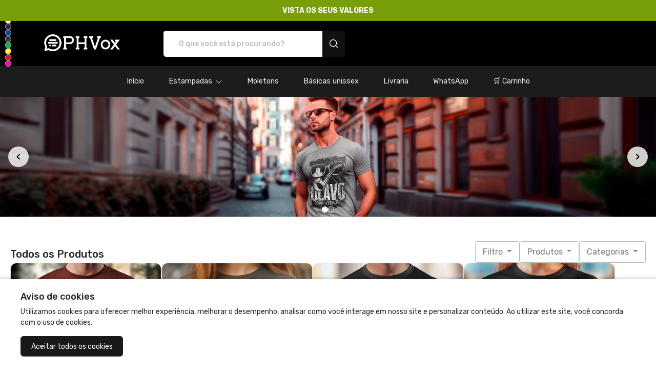

--- FILE ---
content_type: text/html; charset=UTF-8
request_url: https://lojaphvox.com.br/?&pga=2
body_size: 11128
content:

<!DOCTYPE html>
<html lang="pt-br">

<head>
	<meta charset="UTF-8">
<base href="https://lojaphvox.com.br/">
<meta name="viewport" content="width=device-width, initial-scale=1.0">
<meta http-equiv="X-UA-Compatible" content="ie=edge">

<link rel="preconnect" href="https://fonts.googleapis.com">
<link rel="preconnect" href="https://fonts.gstatic.com" crossorigin>
<link href="https://fonts.googleapis.com/css2?family=Rubik:wght@400;500;700&display=swap" rel="stylesheet">
<title>Loja PHVox | Vista os seus valores</title>
<meta name="description" content="A loja oficial do PHVox. Vista-se com estilo e personalidade." />
<link rel="canonical" href="https://lojaphvox.com.br/"/>
<link rel="icon" href="https://images.mont.ink/perfil_montink/17192485136679a6811e778.png?width=256&height=256" type="image/png" />
<meta name="keywords" content="camisa,bone,poster,caneca,ecobag,camisa-polo,plus-size,phvox">
<meta name="author" content="phvox">
<meta property="og:title" content="Loja PHVox | Vista os seus valores" />
<meta property="og:description" content="A loja oficial do PHVox. Vista-se com estilo e personalidade." />
<meta property="og:url" content="https://lojaphvox.com.br/" />
<meta property="og:image" content="https://mont.ink/assets/montinkTemplate/semimagem.jpg" />
<meta name="p:domain_verify" content="7d8f9c8316f919b061c2b1a7bcdc8dd7"/><meta property="og:type" content="website" /><meta property="og:locale" content="pt_BR" /><meta property="og:site_name" content="Loja PHVox | Vista os seus valores" /><script type="application/ld+json">{"@context":"https://schema.org/","@type":"Product","name":"Bons livros","offers":{"@type":"Offer","priceCurrency":"BRL","price":"89.70","itemCondition":"https://schema.org/NewCondition","availability":"https://schema.org/InStock","seller":{"@type":"Organization","name":"phvox"}},"image":["https://images.mont.ink/mockups/233044/Preto_3595048.png","https://images.mont.ink/mockups/233044/Azul-Marinho_3595048.png","https://images.mont.ink/mockups/233044/Verde-Bandeira_3595048.png","https://images.mont.ink/mockups/233044/Amarelo-canario_3595048.png","https://images.mont.ink/mockups/233044/Laranja_3595048.png","https://images.mont.ink/mockups/233044/Vermelho_3595048.png","https://images.mont.ink/mockups/233044/Rosa-Pink_3595048.png","https://images.mont.ink/mockups/233044/Azul-Royal_3595048.png","https://images.mont.ink/mockups/233044/Vinho_3595048.png","https://images.mont.ink/mockups/233044/Amarelo-Ouro_3595048.png"],"brand":{"@type":"Brand","name":"phvox"}}</script><script type="application/ld+json">{"@context":"https://schema.org/","@type":"Product","name":"Bons livros (fem)","offers":{"@type":"Offer","priceCurrency":"BRL","price":"89.70","itemCondition":"https://schema.org/NewCondition","availability":"https://schema.org/InStock","seller":{"@type":"Organization","name":"phvox"}},"image":["https://images.mont.ink/mockups/233044/Preto_3595135.png","https://images.mont.ink/mockups/233044/Azul-Marinho_3595135.png","https://images.mont.ink/mockups/233044/Azul-royal_3595135.png","https://images.mont.ink/mockups/233044/Verde-Musgo_3595135.png","https://images.mont.ink/mockups/233044/Verde-bandeira_3595135.png","https://images.mont.ink/mockups/233044/Laranja_3595135.png","https://images.mont.ink/mockups/233044/Vermelho_3595135.png","https://images.mont.ink/mockups/233044/Rosa-pink_3595135.png"],"brand":{"@type":"Brand","name":"phvox"}}</script><script type="application/ld+json">{"@context":"https://schema.org/","@type":"Product","name":"Cuidado com os pacatos","offers":{"@type":"Offer","priceCurrency":"BRL","price":"89.70","itemCondition":"https://schema.org/NewCondition","availability":"https://schema.org/InStock","seller":{"@type":"Organization","name":"phvox"}},"image":["https://images.mont.ink/mockups/233044/Preto_3598109.png","https://images.mont.ink/mockups/233044/Azul-Marinho_3598109.png","https://images.mont.ink/mockups/233044/Verde-Bandeira_3598109.png","https://images.mont.ink/mockups/233044/Azul-Royal_3598109.png","https://images.mont.ink/mockups/233044/Vinho_3598109.png"],"brand":{"@type":"Brand","name":"phvox"}}</script><script type="application/ld+json">{"@context":"https://schema.org/","@type":"Product","name":"Cuidado com os pacatos (fem)","offers":{"@type":"Offer","priceCurrency":"BRL","price":"89.70","itemCondition":"https://schema.org/NewCondition","availability":"https://schema.org/InStock","seller":{"@type":"Organization","name":"phvox"}},"image":["https://images.mont.ink/mockups/233044/Preto_3598105.png","https://images.mont.ink/mockups/233044/Azul-Marinho_3598105.png","https://images.mont.ink/mockups/233044/Azul-royal_3598105.png","https://images.mont.ink/mockups/233044/Verde-Musgo_3598105.png","https://images.mont.ink/mockups/233044/Rosa-pink_3598105.png"],"brand":{"@type":"Brand","name":"phvox"}}</script><script type="application/ld+json">{"@context":"https://schema.org/","@type":"Product","name":"PHVox","offers":{"@type":"Offer","priceCurrency":"BRL","price":"89.70","itemCondition":"https://schema.org/NewCondition","availability":"https://schema.org/InStock","seller":{"@type":"Organization","name":"phvox"}},"image":["https://images.mont.ink/mockups/233044/Cinza-Mescla_3610039.png","https://images.mont.ink/mockups/233044/Branco_3610039.png","https://images.mont.ink/mockups/233044/Amarelo-canario_3610039.png"],"brand":{"@type":"Brand","name":"phvox"}}</script><script type="application/ld+json">{"@context":"https://schema.org/","@type":"Product","name":"PHVox (fem)","offers":{"@type":"Offer","priceCurrency":"BRL","price":"89.70","itemCondition":"https://schema.org/NewCondition","availability":"https://schema.org/InStock","seller":{"@type":"Organization","name":"phvox"}},"image":["https://images.mont.ink/mockups/233044/Cinza-Mescla_3610007.png","https://images.mont.ink/mockups/233044/Branco_3610007.png","https://images.mont.ink/mockups/233044/Amarelo-canario_3610007.png"],"brand":{"@type":"Brand","name":"phvox"}}</script><script type="application/ld+json">{"@context":"https://schema.org/","@type":"Product","name":"Ave Imp\u00e9rio!","offers":{"@type":"Offer","priceCurrency":"BRL","price":"89.70","itemCondition":"https://schema.org/NewCondition","availability":"https://schema.org/InStock","seller":{"@type":"Organization","name":"phvox"}},"image":["https://images.mont.ink/mockups/233044/Preto_3530956.png","https://images.mont.ink/mockups/233044/Verde-Bandeira_3530956.png","https://images.mont.ink/mockups/233044/Amarelo-Ouro_3530956.png"],"brand":{"@type":"Brand","name":"phvox"}}</script><script type="application/ld+json">{"@context":"https://schema.org/","@type":"Product","name":"Ave Imp\u00e9rio! (fem)","offers":{"@type":"Offer","priceCurrency":"BRL","price":"89.70","itemCondition":"https://schema.org/NewCondition","availability":"https://schema.org/InStock","seller":{"@type":"Organization","name":"phvox"}},"image":["https://images.mont.ink/mockups/233044/Preto_3530960.png","https://images.mont.ink/mockups/233044/Verde-Musgo_3530960.png"],"brand":{"@type":"Brand","name":"phvox"}}</script><script type="application/ld+json">{"@context":"https://schema.org/","@type":"Product","name":"Trump Fight!","offers":{"@type":"Offer","priceCurrency":"BRL","price":"89.70","itemCondition":"https://schema.org/NewCondition","availability":"https://schema.org/InStock","seller":{"@type":"Organization","name":"phvox"}},"image":["https://images.mont.ink/mockups/233044/Preto_1765715.png","https://images.mont.ink/mockups/233044/Cinza-Mescla_1765715.png","https://images.mont.ink/mockups/233044/Azul-Marinho_1765715.png","https://images.mont.ink/mockups/233044/Vermelho_1765715.png","https://images.mont.ink/mockups/233044/Rosa-Pink_1765715.png","https://images.mont.ink/mockups/233044/Azul-Royal_1765715.png","https://images.mont.ink/mockups/233044/Vinho_1765715.png"],"brand":{"@type":"Brand","name":"phvox"}}</script><script type="application/ld+json">{"@context":"https://schema.org/","@type":"Product","name":"Trump Fight! (fem)","offers":{"@type":"Offer","priceCurrency":"BRL","price":"89.70","itemCondition":"https://schema.org/NewCondition","availability":"https://schema.org/InStock","seller":{"@type":"Organization","name":"phvox"}},"image":["https://images.mont.ink/mockups/233044/Preto_1765723.png","https://images.mont.ink/mockups/233044/Cinza-Mescla_1765723.png","https://images.mont.ink/mockups/233044/Branco_1765723.png","https://images.mont.ink/mockups/233044/Azul-Marinho_1765723.png","https://images.mont.ink/mockups/233044/Azul-royal_1765723.png","https://images.mont.ink/mockups/233044/Verde-Musgo_1765723.png","https://images.mont.ink/mockups/233044/Amarelo-canario_1765723.png","https://images.mont.ink/mockups/233044/Vermelho_1765723.png","https://images.mont.ink/mockups/233044/Rosa-pink_1765723.png"],"brand":{"@type":"Brand","name":"phvox"}}</script><script type="application/ld+json">{"@context":"https://schema.org/","@type":"Product","name":"Milei Libertad","offers":{"@type":"Offer","priceCurrency":"BRL","price":"89.70","itemCondition":"https://schema.org/NewCondition","availability":"https://schema.org/InStock","seller":{"@type":"Organization","name":"phvox"}},"image":["https://images.mont.ink/mockups/233044/Preto_1782279.png","https://images.mont.ink/mockups/233044/Cinza-Mescla_1782279.png","https://images.mont.ink/mockups/233044/Branco_1782279.png","https://images.mont.ink/mockups/233044/Azul-Marinho_1782279.png","https://images.mont.ink/mockups/233044/Verde-Bandeira_1782279.png","https://images.mont.ink/mockups/233044/Amarelo-canario_1782279.png","https://images.mont.ink/mockups/233044/Vermelho_1782279.png","https://images.mont.ink/mockups/233044/Rosa-Pink_1782279.png","https://images.mont.ink/mockups/233044/Azul-Royal_1782279.png","https://images.mont.ink/mockups/233044/Vinho_1782279.png"],"brand":{"@type":"Brand","name":"phvox"}}</script><script type="application/ld+json">{"@context":"https://schema.org/","@type":"Product","name":"Milei Libertad (fem)","offers":{"@type":"Offer","priceCurrency":"BRL","price":"89.70","itemCondition":"https://schema.org/NewCondition","availability":"https://schema.org/InStock","seller":{"@type":"Organization","name":"phvox"}},"image":["https://images.mont.ink/mockups/233044/Preto_1782276.png","https://images.mont.ink/mockups/233044/Cinza-Mescla_1782276.png","https://images.mont.ink/mockups/233044/Branco_1782276.png","https://images.mont.ink/mockups/233044/Azul-Marinho_1782276.png","https://images.mont.ink/mockups/233044/Azul-royal_1782276.png","https://images.mont.ink/mockups/233044/Verde-Musgo_1782276.png","https://images.mont.ink/mockups/233044/Verde-bandeira_1782276.png","https://images.mont.ink/mockups/233044/Amarelo-canario_1782276.png","https://images.mont.ink/mockups/233044/Vermelho_1782276.png","https://images.mont.ink/mockups/233044/Rosa-pink_1782276.png"],"brand":{"@type":"Brand","name":"phvox"}}</script><script type="application/ld+json">{"@context":"http://schema.org","@type":"BreadcrumbList","itemListElement":[{"@type":"ListItem","position":1,"item":{"@id":"https://lojaphvox.com.br/","name":"Montink"}},{"@type":"ListItem","position":2,"item":{"@id":"https://lojaphvox.com.br/phvox","name":""}},{"@type":"ListItem","position":3,"item":{"@id":"https://https://lojaphvox.com.br/","name":""}}]}</script>

<link rel="stylesheet" type="text/css" href="https://lojaphvox.com.br/assets/vendor/bootstrap/dist/css/bootstrap.css" />
<link rel="stylesheet" type="text/css" href="https://maxst.icons8.com/vue-static/landings/line-awesome/line-awesome/1.3.0/css/line-awesome.min.css" />
<link rel="stylesheet" type="text/css" href="https://cdnjs.cloudflare.com/ajax/libs/font-awesome/5.15.3/css/all.min.css" />
<link rel="stylesheet" type="text/css" href="https://lojaphvox.com.br/assets/montink/css/montink.css?c=2304" />
<link rel="stylesheet" type="text/css" href="https://lojaphvox.com.br/assets/carrinho/index.css" />
<link rel="stylesheet" type="text/css" href="https://lojaphvox.com.br/scss/css/temaBase.min.css" />
<link rel="stylesheet" type="text/css" href="https://lojaphvox.com.br/scss/css/tema1.min.css" />
<script type="text/javascript" src="https://ajax.googleapis.com/ajax/libs/jquery/3.5.1/jquery.min.js"></script>
<script type="text/javascript" src="https://lojaphvox.com.br/assets/vendor/bootstrap/dist/js/bootstrap.bundle.min.js"></script>
<script type="text/javascript" src="https://lojaphvox.com.br/assets/carrinho/index.js"></script>
<script type="text/javascript" src="https://lojaphvox.com.br/js/loja/main.js"></script>
<script type="text/javascript" src="https://lojaphvox.com.br/js/jquery.mask.min.js"></script>
<script type="text/javascript" src="https://lojaphvox.com.br/js/loading.js"></script>
<script>
	const BASE_URL = 'https://lojaphvox.com.br/';
</script></head>

<body data-loja>
			<div class="CTA " data-edit="ativarAlerta,corFundoAlerta" style='background: #779f09 !important;color: #FFFFFF !important;'>
	<strong style='text-align: center' data-edit="textoAlerta,corTextoAlerta,alinhamentoCTA" data-default="Semana do consumidor: Aproveite nossas ofertas!">VISTA OS SEUS VALORES</strong>
</div>
<style>
	.header-fixo {
		position: sticky;
		top: 0px;
		left: 0px;
		z-index: 1000;
	}

	[data-loja] > header span:nth-child(3) div img {
		filter: none;
	}

	.div-icon {
		width: 50%;
		justify-content: center;
	}

	.div-icons {
		gap: 15px 0px;
	}

	@media screen and (min-width: 600px) {
		.div-icon {
			width: 33.3%;
		}	
	}

	.div-icon img {
		width: 30px;
		margin-right: 3px;
	}

	.div-icon a {
		font-size: 12px !important;
		white-space: nowrap;
	}

	.search-input {
		order: 0 !important;
	}

	.hold-icon > a{
		display: flex;
		gap: 5px;
	}

	[data-loja] > header span:nth-child(3) div a {
		font-weight: normal;
	}

	object.icon {
		width: 30px;
		margin-right: 3px;
	}

	.icon {
		width: 30px;
		margin-right: 3px;
	}

	.icon > *  {
		fill: #fff !important;
	}
</style>

<input type="hidden" id="token-carrinho" value="" />
<input type="hidden" id="cupom-carrinho" value="" />
<input type="hidden" id="base-url" value="https://lojaphvox.com.br/" />

<header data-edit="cabecalhoColor" style='background: #000000' class="">
	<a href="https://lojaphvox.com.br/" 
		class="col-12 col-md-3 col-lg-2 d-flex justify-content-center align-items-center"
	>
					<h1>
				<img 
					data-edit="logoDaLoja" 
					src="https://images.mont.ink/perfil_montink/170622459565b2ebd359cf6.png?width=500&height=500" 
					alt="Loja PHVox | Vista os seus valores - Camisetas e produtos personalizados"
				>
				<span style="display:none;">Loja PHVox | Vista os seus valores - Camisetas e produtos personalizados</span>
			</h1>
			</a>

	<span class="col-12 col-md-8 col-lg-4 search-input">
		<form action="https://lojaphvox.com.br/">
			<input type="text" name="produto" value="" placeholder="O que você está procurando?">
			<button type="submit">
				<img src="https://montink.com/assets/montinkTemplate/icons/search.svg" alt="Busca">
			</button>
		</form>
	</span>
	<div class="div-icons d-flex flex-wrap justify-content-center justify-content-md-end col-lg-5 px-0">
				
		
			</div>
</header>

<style>
	.dropdown-menu.show {
		max-height: 100vh;
		z-index: 10000;
		overflow-x: hidden;
		overflow-y: auto;
	}
</style>


<div class="menu navbar navbar-expand-lg navbar-light bg-light " style='color: #eeeeee !important;background: #1c1c1c !important;' data-edit="mostrarMenu,corTextoMenu,menuColor">
	<button class="navbar-toggler" type="button" data-toggle="collapse" data-target="#conteudoNavbarSuportado" aria-controls="conteudoNavbarSuportado" aria-expanded="false" aria-label="Alterna navegação" style="background: #fff; color:#000;">
		<span class="navbar-toggler-icon"></span>
	</button>

	<div class="collapse navbar-collapse " id="conteudoNavbarSuportado" style='color: #eeeeee !important;background: #1c1c1c !important;'>
		<ul class="navbar-nav mr-auto">
								<li class="nav-item  " data-id="hr8je50z">
						<div class="dropdown">
							<a class="nav-link" href="https://lojaphvox.com.br/"  style='color: #eeeeee !important;'>
								<p>Início</p>
															</a>
													</div>
					</li>
								<li class="nav-item dropdown " data-id="wk5et9n0">
						<div class="dropdown">
							<a class="nav-link" href="#" id="navbarDropdown" role="button" data-toggle="dropdown" aria-haspopup="true" aria-expanded="false" style='color: #eeeeee !important;'>
								<p>Estampadas</p>
								<i class="las la-angle-down"></i>							</a>
															<div class="dropdown-menu" aria-labelledby="navbarDropdown">
																			<a data-id="kjo8569d" class="dropdown-item" href="https://lojaphvox.com.br/?cat=estampadas">
											<p>Masculinas</p>
										</a>
																			<a data-id="bbppos5b" class="dropdown-item" href="https://lojaphvox.com.br/?cat=femininas">
											<p>Femininas</p>
										</a>
																	</div>
													</div>
					</li>
								<li class="nav-item  " data-id="viigo558">
						<div class="dropdown">
							<a class="nav-link" href="https://lojaphvox.com.br/?cat=inverno-unissex"  style='color: #eeeeee !important;'>
								<p>Moletons</p>
															</a>
													</div>
					</li>
								<li class="nav-item  " data-id="zfz9k4wq">
						<div class="dropdown">
							<a class="nav-link" href="https://lojaphvox.com.br/?cat=basicas"  style='color: #eeeeee !important;'>
								<p>Básicas unissex</p>
															</a>
													</div>
					</li>
								<li class="nav-item  " data-id="d61bt10h">
						<div class="dropdown">
							<a class="nav-link" href="https://livrariaphvox.com.br/"  style='color: #eeeeee !important;'>
								<p>Livraria</p>
															</a>
													</div>
					</li>
								<li class="nav-item  " data-id="a27jqq7s">
						<div class="dropdown">
							<a class="nav-link" href="https://wa.me/5511993004822?text=Contado+da+Loja+PHVox"  style='color: #eeeeee !important;'>
								<p>WhatsApp</p>
															</a>
													</div>
					</li>
								<li class="nav-item  " data-id="aj5drblw">
						<div class="dropdown">
							<a class="nav-link" href="https://lojaphvox.com.br/sacola"  style='color: #eeeeee !important;'>
								<p>🛒 Carrinho</p>
															</a>
													</div>
					</li>
					</ul>
	</div>
</div><style>
	#cabecalho {
		position: relative !important;
		order: -1 !important;
		width: 100% !important;
	}
</style>
<div id="cabecalho"></div>
<div id="carouselMontink" class="carousel" data-edit="mostrarBanners" 
	data-pausar-slider="false"
>
	<ul data-carousel data-edit="corFundoSlide" style='background: #000000'>
		<li data-ativo="false" data-edit="mostrarBanner1" class="active">
			<a href="https://lojaphvox.com.br">
				<img class="banner-desktop" data-edit="bannerLoja1" src="https://montink.com/assets/montinkTemplate/fundo.png" alt="banner">
				<img class="banner-mobile" data-edit="bannerMobileLoja1" src="https://montink.com/assets/montinkTemplate/fundo.png" alt="banner">
			</a>
		</li>
		<li data-ativo="true" data-edit="mostrarBanner2">
			<a href="https://lojaphvox.com.br/?cat=estampadas">
				<img class="banner-desktop" data-edit="bannerLoja2"  src="https://images.mont.ink/perfil_montink/1736180073677c01693555b.jpg" alt="banner">
				<img class="banner-mobile" data-edit="bannerMobileLoja2" src="https://images.mont.ink/perfil_montink/171103923965fc6307ce07e.jpg" alt="banner">
			</a>
		</li>
		<li data-ativo="true" data-edit="mostrarBanner3">
			<a href="https://lojaphvox.com.br/?cat=femininas">
				<img class="banner-desktop" data-edit="bannerLoja3" src="https://images.mont.ink/perfil_montink/1736180003677c01237e30e.jpg" alt="banner">
				<img class="banner-mobile" data-edit="bannerMobileLoja3" src="https://images.mont.ink/perfil_montink/173377506767574edb58119.jpg" alt="banner">
			</a>
		</li>
	</ul>
	<div data-carousel-controls>
		<span data-carouselOptions="prev">
			<img src="https://montink.com/assets/montinkTemplate/icons/back.svg" alt="anterior">
		</span>
		<span data-carouselOptions="next">
			<img src="https://montink.com/assets/montinkTemplate/icons/next.svg" alt="próxima">
		</span>
	</div>
	<div data-carousel-dots>
		<span class="active"></span>
		<span></span>
		<span></span>
	</div>
</div>
<div class="services " data-edit="mostrarServicos">
	<div class="carousel-services owl-carousel owl-theme" data-edit="servicesBackgroundColor,corTextoSobre" style='background: #f0f0f0 !important;color: #000000 !important;'>
		<div class="item-service " data-edit="mostrarServico1" >
			<i data-edit="corTextoIconServico1,selectIconService1" class="las la-truck" style='color: #42184e'></i>
			<div>
				<strong data-edit="servico1TextoPrimary">ENTREGA PARA TODO O BRASIL</strong>
				<p data-edit="servico1TextoSecondary">com agilidade</p>
			</div>
		</div>
		<div class="item-service " data-edit="mostrarServico2" >
			<i data-edit="corTextoIconServico2,selectIconService2" class="las la-percent" style='color: #42184e'></i>
			<div>
				<strong data-edit="servico2TextoPrimary">VANTAGENS</strong>
				<p data-edit="servico2TextoSecondary">produtos com descontos incríveis</p>
			</div>
		</div>
		<div class="item-service " data-edit="mostrarServico3" >
			<i data-edit="corTextoIconServico3,selectIconService3" class="las la-shield-alt" style='color: #42184e'></i>
			<div>
				<strong data-edit="servico3TextoPrimary">COMPRA SEGURA</strong>
				<p data-edit="servico3TextoSecondary">faça suas compras com tranquilidade</p>
			</div>
		</div>
		<div class="item-service " data-edit="mostrarServico4" >
			<i data-edit="corTextoIconServico4,selectIconService4" class="las la-credit-card" style='color: #42184e'></i>
			<div>
				<strong data-edit="servico4TextoPrimary">PARCELAMENTO</strong>
				<p data-edit="servico4TextoSecondary">em até 12x no cartão</p>
			</div>
		</div>
	</div>
</div>
<link rel="stylesheet" type="text/css" href="https://empreender.nyc3.cdn.digitaloceanspaces.com/static/X/20250530-163304-5649gz.css" />
<script type="text/javascript" src="https://empreender.nyc3.cdn.digitaloceanspaces.com/static/X/20250530-163310-7290_gz.js"></script>
<script>

	$('.carousel-services').owlCarousel({
		dots: false,
		center: true,
		margin:10,
		responsiveClass:true,
		autoplayTimeout: 3000,
		responsive:{
			0:{
				items:1,
				autoplay: true,
				loop:true
			},
			600:{
				items:2,
				autoplay: true,
				loop:true,
			},
			1000:{
				items:4
			}
		}
	});
</script>

<script>
	window.montink = window.montink || {};
	montink.store = {"ga4_measurement_id":"","gads_measurement_id":"","id":233044,"name":"Loja PHVox | Vista os seus valores","url":"https://lojaphvox.com.br/","custom_url":"lojaphvox.com.br"};</script>

<style>
	.filtroPreco {
		width: 40%;
		display: inline-block;
	}

	.card {
		margin-bottom: 1.5rem;
	}

	.boxPrecoFaixa {
		width: 100%;
		display: flex;
		justify-content: space-between;
	}

	.btn-filter {
		box-shadow: none;
		background-color: hsl(0, 0%, 100%);
		border: 2px solid hsl(0, 0%, 90%);
		border-radius: 24px;
		font-weight: 700;
		color: hsl(0, 0%, 20%);
		font-size: 12px;
	}

	.btn-filter:hover,
	.btn-filter:focus {
		border-color: #28fcd4;
		color: #28fcd4;
	}

	.slider-filter.ui-widget.ui-widget-content {
		border: 1px solid #28fcd4;
	}

	.slider-filter .ui-widget-header {
		background: #28fcd4;
	}

	.slider-filter .ui-state-default,
	.ui-widget-content .ui-state-default,
	.ui-widget-header .ui-state-default,
	.ui-button,
	html .ui-button.ui-state-disabled:hover,
	html .ui-button.ui-state-disabled:active {
		border: 1px solid #28fcd4 !important;
		background: #fff !important;
	}

	.boxPrecoFaixa input {
		color: #000;
		border: 0;
		font-weight: 300;
		text-align: right;
		width: 50%;

	}

	.boxPrecoFaixa input:first-child {
		text-align: left;
	}

	.product-card .view_details {
		z-index: 10000000;
	}


	.product-options .colors {
		margin-bottom: 8px !important;
	}

	@media (max-width: 455px) {
		.row-dados-loja-montink .box-dados-loja-montink {
			display: grid;
			grid-template-columns: 50% 50%;
		}
	}

	@media (max-width: 455px) {
		.row-dados-loja-montink .item-dados-loja-montink {
			padding: 5px 0;
		}
	}

	.input-search {
		border: 1px solid #000000 !important;
		border-radius: 5px 0 0 5px !important;
		color: #000000 !important;
	}

	.input-select {
		border: 1px solid #000000 !important;
		border-radius: 5px !important;
		color: #000000 !important;
	}

	.btn-secondary:hover,
	a:link.btn-secondary:hover {
		background-color: #00FFAE !important;
		border: 1px solid #00FFAE !important;
		box-shadow: 0 0 0 transparent !important;
		color: #fff !important;
	}

	.btn-secondary:not([disabled]):not(.disabled).active,
	.btn-secondary:not([disabled]):not(.disabled):active,
	.show>.btn-secondary.dropdown-toggle {
		background-color: #00FFAE !important;
		border-color: #00FFAE !important;
		color: #fff !important;
		box-shadow: 0 0 0 transparent !important;
	}

	.numPg a {
		border-color: black !important;
		border-radius: 4px !important;
	}

	.numPg a.atual,
	.numPg a:hover {
		background-color: black !important;
		border-color: black !important;
	}

	#cuponsDisponiveis {
		position: fixed;
		bottom: 1rem;
		right: 1rem;
		z-index: 999;
		width: max-content;
		display: block;
		margin: 0;
	}
	#cuponsDisponiveis > .dropdown-menu {
		max-height: 500px;
  		overflow-y: auto;
	}

	#cuponsDisponiveis > button {
		min-width: 300px;
		min-height: 50px;
		font-size: 14px;
	}
</style>

<section class="product-section">
	<div class="product-section__title">
		<h2 class="product-section__title-text"><strong style="font-weight: 500;font-size: 20px;line-height: 24px;">
				Todos os Produtos			</strong></h2>
		<div class="product-section__filters">
			<div class="btn-group product-section__filter-group">
				<span style="padding: 8px 14px;background: transparent;border-radius: 4px!important;border: 1px solid #BBBBBB!important;color: #777777!important" class="btn dropdown-toggle input-select product-section__filter-button" data-toggle="dropdown" aria-haspopup="true" aria-expanded="false">
					Filtro				</span>
				<div class="dropdown-menu product-section__filter-menu">
					<a class="dropdown-item " href="https://lojaphvox.com.br/?filtro=novidade&" aria-expanded="false">Novidade</a>
					<a class="dropdown-item " href="https://lojaphvox.com.br/?filtro=menor-preco&" aria-expanded="false">Menor preço</a>
					<a class="dropdown-item " href="https://lojaphvox.com.br/?filtro=maior-preco&" aria-expanded="false">Maior preço</a>

				</div>
			</div>
			<div class="btn-group">
				<button type="button" style="padding: 8px 14px;background: transparent;border-radius: 4px!important;border: 1px solid #BBBBBB!important;color: #777777!important" class="btn dropdown-toggle input-select" data-toggle="dropdown" aria-haspopup="true" aria-expanded="false">
					Produtos				</button>
				<div class="dropdown-menu">
					<a class="dropdown-item" href="https://lojaphvox.com.br/" aria-expanded="false"><span style="font-weight:500;">Todos os Produtos</span></a>
					
							<a class="dropdown-item " href="https://lojaphvox.com.br/?c1=Camiseta&" aria-expanded="false"><span>Camiseta</span></a>

					
							<a class="dropdown-item " href="https://lojaphvox.com.br/?c1=Moletom&" aria-expanded="false"><span>Moletom</span></a>

									</div>
			</div>
							<div class="btn-group">
					<button type="button" style="padding: 8px 14px;background: transparent;border-radius: 4px!important;border: 1px solid #BBBBBB!important;color: #777777!important" class="btn dropdown-toggle input-select" data-toggle="dropdown" aria-haspopup="true" aria-expanded="false">
						Categorias
					</button>
					<div class="dropdown-menu">
						<div class="dropdown-item">
							<form method="get" id="form-filtro">
								<input type='hidden' name='' value=''>								<div>
																			<div class="custom-control checkbox-primary custom-checkbox m-b-5">
											<input type="checkbox" class="custom-control-input" onclick="$('#form-filtro').submit()" id="cateBásicas" name="cat[73998]"  value="73998">
											<label class="custom-control-label" for="cateBásicas">Básicas</label>
										</div>
																			<div class="custom-control checkbox-primary custom-checkbox m-b-5">
											<input type="checkbox" class="custom-control-input" onclick="$('#form-filtro').submit()" id="cateEstampadas" name="cat[70089]"  value="70089">
											<label class="custom-control-label" for="cateEstampadas">Estampadas</label>
										</div>
																			<div class="custom-control checkbox-primary custom-checkbox m-b-5">
											<input type="checkbox" class="custom-control-input" onclick="$('#form-filtro').submit()" id="cateFemininas" name="cat[77717]"  value="77717">
											<label class="custom-control-label" for="cateFemininas">Femininas</label>
										</div>
																			<div class="custom-control checkbox-primary custom-checkbox m-b-5">
											<input type="checkbox" class="custom-control-input" onclick="$('#form-filtro').submit()" id="cateInverno unissex" name="cat[84535]"  value="84535">
											<label class="custom-control-label" for="cateInverno unissex">Inverno unissex</label>
										</div>
																			<div class="custom-control checkbox-primary custom-checkbox m-b-5">
											<input type="checkbox" class="custom-control-input" onclick="$('#form-filtro').submit()" id="cateMais Vendidos" name="cat[284857]"  value="284857">
											<label class="custom-control-label" for="cateMais Vendidos">Mais Vendidos</label>
										</div>
																	</div>
							</form>
						</div>
					</div>
				</div>
					</div>
	</div>
			<ul class="product-grid">
							<li class="product-grid__item">
					<div class="product-card text-center shadow-none preco-variavel">
						<div class="img-container">
							<img class="card-img-top" src="https://images.mont.ink/produto_imagens/233044/phpiboH9h.png?width=570&height=856" alt="Bons livros">
							<div class="image_overlay"></div>

							<a href="https://lojaphvox.com.br/bons-livros-vnpr1"  class="view_details">ver produto</a>
						</div>
						<div class="product-card__stats">
							<h2 class="product_name" data-edit="corNomeProduto" style='color: #000000 !important;'>Bons livros</h2>
							
							<span class="product__price">
																	<span class="product__price--final-integer">R$ 99,99</span>
								

																		<span 
											class="product__price--final" data-edit="corTextoProduto" 
											style='color: #2ab277 !important;'										>R$ 89,70</span>
																						<div class="product__price--installment">
													<strong>
														3x de R$ 29,90													</strong> 
													sem juros
												</div>
																									</span>

							<div class="product-options">
								<div class="" data-edit="mostrarTamanhosProduto">
									<span>
										P, M, G, GG, XGG									</span>
																										</div>

																	<div class="colors " data-edit="mostrarCoresProduto">
										<div class='' data-toggle='tooltip' title='Preto'><span style='background-color:#000000; border: 1px solid #969699'></span></div><div class='' data-toggle='tooltip' title='Azul marinho'><span style='background-color:#292749; border: 1px solid #969699'></span></div><div class='' data-toggle='tooltip' title='Verde Bandeira'><span style='background-color:#00b359; border: 1px solid #969699'></span></div><div class='' data-toggle='tooltip' title='Amarelo Canario'><span style='background-color:#feff00; border: 1px solid #969699'></span></div><div class='' data-toggle='tooltip' title='Laranja'><span style='background-color:#ff9a2b; border: 1px solid #969699'></span></div><div class='' data-toggle='tooltip' title='Vermelho'><span style='background-color:#f00024; border: 1px solid #969699'></span></div><div class='' data-toggle='tooltip' title='Rosa Pink'><span style='background-color:#ff01bf; border: 1px solid #969699'></span></div><div class='' data-toggle='tooltip' title='Azul royal'><span style='background-color:#004c97; border: 1px solid #969699'></span></div><div class='' data-toggle='tooltip' title='Vinho'><span style='background-color:#990707; border: 1px solid #969699'></span></div><div class='' data-toggle='tooltip' title='Amarelo ouro'><span style='background-color:#ffbf00; border: 1px solid #969699'></span></div>									</div>
															</div>
						</div>
					</div>
				</li>
							<li class="product-grid__item">
					<div class="product-card text-center shadow-none ">
						<div class="img-container">
							<img class="card-img-top" src="https://images.mont.ink/produto_imagens/233044/phps6MSEZ.png?width=570&height=856" alt="Bons livros (fem)">
							<div class="image_overlay"></div>

							<a href="https://lojaphvox.com.br/bons-livros-yqnbb"  class="view_details">ver produto</a>
						</div>
						<div class="product-card__stats">
							<h2 class="product_name" data-edit="corNomeProduto" style='color: #000000 !important;'>Bons livros (fem)</h2>
							
							<span class="product__price">
																	<span class="product__price--final-integer">R$ 99,99</span>
								

																	<span class="product__price--final" data-edit="corTextoProduto" style='color: #2ab277 !important;'>R$ 89,70</span>
																			<div class="product__price--installment"><strong>3x de R$ 29,90</strong> sem juros</div>
																								</span>

							<div class="product-options">
								<div class="" data-edit="mostrarTamanhosProduto">
									<span>
										P, M, G, GG									</span>
																										</div>

																	<div class="colors " data-edit="mostrarCoresProduto">
										<div class='' data-toggle='tooltip' title='Preto'><span style='background-color:#000000; border: 1px solid #969699'></span></div><div class='' data-toggle='tooltip' title='Azul marinho'><span style='background-color:#292749; border: 1px solid #969699'></span></div><div class='' data-toggle='tooltip' title='Azul royal'><span style='background-color:#004c97; border: 1px solid #969699'></span></div><div class='' data-toggle='tooltip' title='Verde musgo'><span style='background-color:#274330; border: 1px solid #969699'></span></div><div class='' data-toggle='tooltip' title='Verde Bandeira'><span style='background-color:#00b359; border: 1px solid #969699'></span></div><div class='' data-toggle='tooltip' title='Laranja'><span style='background-color:#ff9a2b; border: 1px solid #969699'></span></div><div class='' data-toggle='tooltip' title='Vermelho'><span style='background-color:#f00024; border: 1px solid #969699'></span></div><div class='' data-toggle='tooltip' title='Rosa Pink'><span style='background-color:#ff01bf; border: 1px solid #969699'></span></div>									</div>
															</div>
						</div>
					</div>
				</li>
							<li class="product-grid__item">
					<div class="product-card text-center shadow-none preco-variavel">
						<div class="img-container">
							<img class="card-img-top" src="https://images.mont.ink/produto_imagens/233044/phpluQ7fZ.png?width=570&height=856" alt="Cuidado com os pacatos">
							<div class="image_overlay"></div>

							<a href="https://lojaphvox.com.br/cuidado-com-os-pacatos-cg6f2"  class="view_details">ver produto</a>
						</div>
						<div class="product-card__stats">
							<h2 class="product_name" data-edit="corNomeProduto" style='color: #000000 !important;'>Cuidado com os pacatos</h2>
							
							<span class="product__price">
																	<span class="product__price--final-integer">R$ 99,99</span>
								

																		<span 
											class="product__price--final" data-edit="corTextoProduto" 
											style='color: #2ab277 !important;'										>R$ 89,70</span>
																						<div class="product__price--installment">
													<strong>
														3x de R$ 29,90													</strong> 
													sem juros
												</div>
																									</span>

							<div class="product-options">
								<div class="" data-edit="mostrarTamanhosProduto">
									<span>
										P, M, G, GG, XGG									</span>
																										</div>

																	<div class="colors " data-edit="mostrarCoresProduto">
										<div class='' data-toggle='tooltip' title='Preto'><span style='background-color:#000000; border: 1px solid #969699'></span></div><div class='' data-toggle='tooltip' title='Azul marinho'><span style='background-color:#292749; border: 1px solid #969699'></span></div><div class='' data-toggle='tooltip' title='Verde Bandeira'><span style='background-color:#00b359; border: 1px solid #969699'></span></div><div class='' data-toggle='tooltip' title='Azul royal'><span style='background-color:#004c97; border: 1px solid #969699'></span></div><div class='' data-toggle='tooltip' title='Vinho'><span style='background-color:#990707; border: 1px solid #969699'></span></div>									</div>
															</div>
						</div>
					</div>
				</li>
							<li class="product-grid__item">
					<div class="product-card text-center shadow-none ">
						<div class="img-container">
							<img class="card-img-top" src="https://images.mont.ink/produto_imagens/233044/phpE4qKbT.png?width=570&height=856" alt="Cuidado com os pacatos (fem)">
							<div class="image_overlay"></div>

							<a href="https://lojaphvox.com.br/cuidado-com-os-pacatos-fem-l7ub4"  class="view_details">ver produto</a>
						</div>
						<div class="product-card__stats">
							<h2 class="product_name" data-edit="corNomeProduto" style='color: #000000 !important;'>Cuidado com os pacatos (fem)</h2>
							
							<span class="product__price">
																	<span class="product__price--final-integer">R$ 99,99</span>
								

																	<span class="product__price--final" data-edit="corTextoProduto" style='color: #2ab277 !important;'>R$ 89,70</span>
																			<div class="product__price--installment"><strong>3x de R$ 29,90</strong> sem juros</div>
																								</span>

							<div class="product-options">
								<div class="" data-edit="mostrarTamanhosProduto">
									<span>
										P, M, G, GG									</span>
																										</div>

																	<div class="colors " data-edit="mostrarCoresProduto">
										<div class='' data-toggle='tooltip' title='Preto'><span style='background-color:#000000; border: 1px solid #969699'></span></div><div class='' data-toggle='tooltip' title='Azul marinho'><span style='background-color:#292749; border: 1px solid #969699'></span></div><div class='' data-toggle='tooltip' title='Azul royal'><span style='background-color:#004c97; border: 1px solid #969699'></span></div><div class='' data-toggle='tooltip' title='Verde musgo'><span style='background-color:#274330; border: 1px solid #969699'></span></div><div class='' data-toggle='tooltip' title='Rosa Pink'><span style='background-color:#ff01bf; border: 1px solid #969699'></span></div>									</div>
															</div>
						</div>
					</div>
				</li>
							<li class="product-grid__item">
					<div class="product-card text-center shadow-none preco-variavel">
						<div class="img-container">
							<img class="card-img-top" src="https://images.mont.ink/produto_imagens/233044/phpMK5ods.png?width=570&height=856" alt="PHVox">
							<div class="image_overlay"></div>

							<a href="https://lojaphvox.com.br/phvox-xzhr8"  class="view_details">ver produto</a>
						</div>
						<div class="product-card__stats">
							<h2 class="product_name" data-edit="corNomeProduto" style='color: #000000 !important;'>PHVox</h2>
							
							<span class="product__price">
																	<span class="product__price--final-integer">R$ 99,99</span>
								

																		<span 
											class="product__price--final" data-edit="corTextoProduto" 
											style='color: #2ab277 !important;'										>R$ 89,70</span>
																						<div class="product__price--installment">
													<strong>
														3x de R$ 29,90													</strong> 
													sem juros
												</div>
																									</span>

							<div class="product-options">
								<div class="" data-edit="mostrarTamanhosProduto">
									<span>
										P, M, G, GG, XGG									</span>
																										</div>

																	<div class="colors " data-edit="mostrarCoresProduto">
										<div class='' data-toggle='tooltip' title='Cinza Mescla'><span style='background-color:#b2b0bb; border: 1px solid #969699'></span></div><div class='' data-toggle='tooltip' title='Branco'><span style='background-color:#ffffff; border: 1px solid #969699'></span></div><div class='' data-toggle='tooltip' title='Amarelo Canario'><span style='background-color:#feff00; border: 1px solid #969699'></span></div>									</div>
															</div>
						</div>
					</div>
				</li>
							<li class="product-grid__item">
					<div class="product-card text-center shadow-none preco-variavel">
						<div class="img-container">
							<img class="card-img-top" src="https://images.mont.ink/produto_imagens/233044/php2leWK7.png?width=570&height=856" alt="PHVox (fem)">
							<div class="image_overlay"></div>

							<a href="https://lojaphvox.com.br/phvox-f2x8s"  class="view_details">ver produto</a>
						</div>
						<div class="product-card__stats">
							<h2 class="product_name" data-edit="corNomeProduto" style='color: #000000 !important;'>PHVox (fem)</h2>
							
							<span class="product__price">
																	<span class="product__price--final-integer">R$ 99,99</span>
								

																		<span 
											class="product__price--final" data-edit="corTextoProduto" 
											style='color: #2ab277 !important;'										>R$ 89,70</span>
																						<div class="product__price--installment">
													<strong>
														3x de R$ 29,90													</strong> 
													sem juros
												</div>
																									</span>

							<div class="product-options">
								<div class="" data-edit="mostrarTamanhosProduto">
									<span>
										P, M, G, GG, XGG									</span>
																										</div>

																	<div class="colors " data-edit="mostrarCoresProduto">
										<div class='' data-toggle='tooltip' title='Cinza Mescla'><span style='background-color:#b2b0bb; border: 1px solid #969699'></span></div><div class='' data-toggle='tooltip' title='Branco'><span style='background-color:#ffffff; border: 1px solid #969699'></span></div><div class='' data-toggle='tooltip' title='Amarelo Canario'><span style='background-color:#feff00; border: 1px solid #969699'></span></div>									</div>
															</div>
						</div>
					</div>
				</li>
							<li class="product-grid__item">
					<div class="product-card text-center shadow-none preco-variavel">
						<div class="img-container">
							<img class="card-img-top" src="https://images.mont.ink/produto_imagens/233044/phpMgNXI8.png?width=570&height=856" alt="Ave Império!">
							<div class="image_overlay"></div>

							<a href="https://lojaphvox.com.br/ave-imperio-jd1w3"  class="view_details">ver produto</a>
						</div>
						<div class="product-card__stats">
							<h2 class="product_name" data-edit="corNomeProduto" style='color: #000000 !important;'>Ave Império!</h2>
							
							<span class="product__price">
																	<span class="product__price--final-integer">R$ 99,99</span>
								

																		<span 
											class="product__price--final" data-edit="corTextoProduto" 
											style='color: #2ab277 !important;'										>R$ 89,70</span>
																						<div class="product__price--installment">
													<strong>
														3x de R$ 29,90													</strong> 
													sem juros
												</div>
																									</span>

							<div class="product-options">
								<div class="" data-edit="mostrarTamanhosProduto">
									<span>
										P, M, G, GG, XGG									</span>
																										</div>

																	<div class="colors " data-edit="mostrarCoresProduto">
										<div class='' data-toggle='tooltip' title='Preto'><span style='background-color:#000000; border: 1px solid #969699'></span></div><div class='' data-toggle='tooltip' title='Verde Bandeira'><span style='background-color:#00b359; border: 1px solid #969699'></span></div><div class='' data-toggle='tooltip' title='Amarelo ouro'><span style='background-color:#ffbf00; border: 1px solid #969699'></span></div>									</div>
															</div>
						</div>
					</div>
				</li>
							<li class="product-grid__item">
					<div class="product-card text-center shadow-none ">
						<div class="img-container">
							<img class="card-img-top" src="https://images.mont.ink/produto_imagens/233044/phpa1tYim.png?width=570&height=856" alt="Ave Império! (fem)">
							<div class="image_overlay"></div>

							<a href="https://lojaphvox.com.br/ave-imperio-zf71o"  class="view_details">ver produto</a>
						</div>
						<div class="product-card__stats">
							<h2 class="product_name" data-edit="corNomeProduto" style='color: #000000 !important;'>Ave Império! (fem)</h2>
							
							<span class="product__price">
																	<span class="product__price--final-integer">R$ 99,99</span>
								

																	<span class="product__price--final" data-edit="corTextoProduto" style='color: #2ab277 !important;'>R$ 89,70</span>
																			<div class="product__price--installment"><strong>3x de R$ 29,90</strong> sem juros</div>
																								</span>

							<div class="product-options">
								<div class="" data-edit="mostrarTamanhosProduto">
									<span>
										P, M, G, GG									</span>
																										</div>

																	<div class="colors " data-edit="mostrarCoresProduto">
										<div class='' data-toggle='tooltip' title='Preto'><span style='background-color:#000000; border: 1px solid #969699'></span></div><div class='' data-toggle='tooltip' title='Verde musgo'><span style='background-color:#274330; border: 1px solid #969699'></span></div>									</div>
															</div>
						</div>
					</div>
				</li>
							<li class="product-grid__item">
					<div class="product-card text-center shadow-none preco-variavel">
						<div class="img-container">
							<img class="card-img-top" src="https://images.mont.ink/produto_imagens/233044/phpWddZlG.png?width=570&height=856" alt="Trump Fight!">
							<div class="image_overlay"></div>

							<a href="https://lojaphvox.com.br/trump-fight-iyvzj"  class="view_details">ver produto</a>
						</div>
						<div class="product-card__stats">
							<h2 class="product_name" data-edit="corNomeProduto" style='color: #000000 !important;'>Trump Fight!</h2>
							
							<span class="product__price">
																	<span class="product__price--final-integer">R$ 99,99</span>
								

																		<span 
											class="product__price--final" data-edit="corTextoProduto" 
											style='color: #2ab277 !important;'										>R$ 89,70</span>
																						<div class="product__price--installment">
													<strong>
														3x de R$ 29,90													</strong> 
													sem juros
												</div>
																									</span>

							<div class="product-options">
								<div class="" data-edit="mostrarTamanhosProduto">
									<span>
										P, M, G, GG, XGG									</span>
																										</div>

																	<div class="colors " data-edit="mostrarCoresProduto">
										<div class='' data-toggle='tooltip' title='Preto'><span style='background-color:#000000; border: 1px solid #969699'></span></div><div class='' data-toggle='tooltip' title='Cinza Mescla'><span style='background-color:#b2b0bb; border: 1px solid #969699'></span></div><div class='' data-toggle='tooltip' title='Azul marinho'><span style='background-color:#292749; border: 1px solid #969699'></span></div><div class='' data-toggle='tooltip' title='Vermelho'><span style='background-color:#f00024; border: 1px solid #969699'></span></div><div class='' data-toggle='tooltip' title='Azul royal'><span style='background-color:#004c97; border: 1px solid #969699'></span></div><div class='' data-toggle='tooltip' title='Vinho'><span style='background-color:#990707; border: 1px solid #969699'></span></div><div class='' data-toggle='tooltip' title='Rosa Pink'><span style='background-color:#ff01bf; border: 1px solid #969699'></span></div>									</div>
															</div>
						</div>
					</div>
				</li>
							<li class="product-grid__item">
					<div class="product-card text-center shadow-none ">
						<div class="img-container">
							<img class="card-img-top" src="https://images.mont.ink/produto_imagens/233044/phpG70OVz.png?width=570&height=856" alt="Trump Fight! (fem)">
							<div class="image_overlay"></div>

							<a href="https://lojaphvox.com.br/trump-fight-fem-zh2re"  class="view_details">ver produto</a>
						</div>
						<div class="product-card__stats">
							<h2 class="product_name" data-edit="corNomeProduto" style='color: #000000 !important;'>Trump Fight! (fem)</h2>
							
							<span class="product__price">
																	<span class="product__price--final-integer">R$ 99,99</span>
								

																	<span class="product__price--final" data-edit="corTextoProduto" style='color: #2ab277 !important;'>R$ 89,70</span>
																			<div class="product__price--installment"><strong>3x de R$ 29,90</strong> sem juros</div>
																								</span>

							<div class="product-options">
								<div class="" data-edit="mostrarTamanhosProduto">
									<span>
										P, M, G, GG									</span>
																										</div>

																	<div class="colors " data-edit="mostrarCoresProduto">
										<div class='' data-toggle='tooltip' title='Preto'><span style='background-color:#000000; border: 1px solid #969699'></span></div><div class='' data-toggle='tooltip' title='Cinza Mescla'><span style='background-color:#b2b0bb; border: 1px solid #969699'></span></div><div class='' data-toggle='tooltip' title='Branco'><span style='background-color:#ffffff; border: 1px solid #969699'></span></div><div class='' data-toggle='tooltip' title='Azul marinho'><span style='background-color:#292749; border: 1px solid #969699'></span></div><div class='' data-toggle='tooltip' title='Azul royal'><span style='background-color:#004c97; border: 1px solid #969699'></span></div><div class='' data-toggle='tooltip' title='Verde musgo'><span style='background-color:#274330; border: 1px solid #969699'></span></div><div class='' data-toggle='tooltip' title='Amarelo Canario'><span style='background-color:#feff00; border: 1px solid #969699'></span></div><div class='' data-toggle='tooltip' title='Vermelho'><span style='background-color:#f00024; border: 1px solid #969699'></span></div><div class='' data-toggle='tooltip' title='Rosa Pink'><span style='background-color:#ff01bf; border: 1px solid #969699'></span></div>									</div>
															</div>
						</div>
					</div>
				</li>
							<li class="product-grid__item">
					<div class="product-card text-center shadow-none preco-variavel">
						<div class="img-container">
							<img class="card-img-top" src="https://images.mont.ink/produto_imagens/233044/phpWMlgct.png?width=570&height=856" alt="Milei Libertad">
							<div class="image_overlay"></div>

							<a href="https://lojaphvox.com.br/milei-libertad-btsoj"  class="view_details">ver produto</a>
						</div>
						<div class="product-card__stats">
							<h2 class="product_name" data-edit="corNomeProduto" style='color: #000000 !important;'>Milei Libertad</h2>
							
							<span class="product__price">
																	<span class="product__price--final-integer">R$ 99,99</span>
								

																		<span 
											class="product__price--final" data-edit="corTextoProduto" 
											style='color: #2ab277 !important;'										>R$ 89,70</span>
																						<div class="product__price--installment">
													<strong>
														3x de R$ 29,90													</strong> 
													sem juros
												</div>
																									</span>

							<div class="product-options">
								<div class="" data-edit="mostrarTamanhosProduto">
									<span>
										P, M, G, GG, XGG									</span>
																										</div>

																	<div class="colors " data-edit="mostrarCoresProduto">
										<div class='' data-toggle='tooltip' title='Preto'><span style='background-color:#000000; border: 1px solid #969699'></span></div><div class='' data-toggle='tooltip' title='Cinza Mescla'><span style='background-color:#b2b0bb; border: 1px solid #969699'></span></div><div class='' data-toggle='tooltip' title='Branco'><span style='background-color:#ffffff; border: 1px solid #969699'></span></div><div class='' data-toggle='tooltip' title='Azul marinho'><span style='background-color:#292749; border: 1px solid #969699'></span></div><div class='' data-toggle='tooltip' title='Verde Bandeira'><span style='background-color:#00b359; border: 1px solid #969699'></span></div><div class='' data-toggle='tooltip' title='Amarelo Canario'><span style='background-color:#feff00; border: 1px solid #969699'></span></div><div class='' data-toggle='tooltip' title='Vermelho'><span style='background-color:#f00024; border: 1px solid #969699'></span></div><div class='' data-toggle='tooltip' title='Azul royal'><span style='background-color:#004c97; border: 1px solid #969699'></span></div><div class='' data-toggle='tooltip' title='Vinho'><span style='background-color:#990707; border: 1px solid #969699'></span></div><div class='' data-toggle='tooltip' title='Rosa Pink'><span style='background-color:#ff01bf; border: 1px solid #969699'></span></div>									</div>
															</div>
						</div>
					</div>
				</li>
							<li class="product-grid__item">
					<div class="product-card text-center shadow-none ">
						<div class="img-container">
							<img class="card-img-top" src="https://images.mont.ink/produto_imagens/233044/phpNf8Vzc.png?width=570&height=856" alt="Milei Libertad (fem)">
							<div class="image_overlay"></div>

							<a href="https://lojaphvox.com.br/milei-libertad-3vxmp"  class="view_details">ver produto</a>
						</div>
						<div class="product-card__stats">
							<h2 class="product_name" data-edit="corNomeProduto" style='color: #000000 !important;'>Milei Libertad (fem)</h2>
							
							<span class="product__price">
																	<span class="product__price--final-integer">R$ 99,99</span>
								

																	<span class="product__price--final" data-edit="corTextoProduto" style='color: #2ab277 !important;'>R$ 89,70</span>
																			<div class="product__price--installment"><strong>3x de R$ 29,90</strong> sem juros</div>
																								</span>

							<div class="product-options">
								<div class="" data-edit="mostrarTamanhosProduto">
									<span>
										P, M, G, GG									</span>
																										</div>

																	<div class="colors " data-edit="mostrarCoresProduto">
										<div class='' data-toggle='tooltip' title='Preto'><span style='background-color:#000000; border: 1px solid #969699'></span></div><div class='' data-toggle='tooltip' title='Cinza Mescla'><span style='background-color:#b2b0bb; border: 1px solid #969699'></span></div><div class='' data-toggle='tooltip' title='Branco'><span style='background-color:#ffffff; border: 1px solid #969699'></span></div><div class='' data-toggle='tooltip' title='Azul marinho'><span style='background-color:#292749; border: 1px solid #969699'></span></div><div class='' data-toggle='tooltip' title='Azul royal'><span style='background-color:#004c97; border: 1px solid #969699'></span></div><div class='' data-toggle='tooltip' title='Verde musgo'><span style='background-color:#274330; border: 1px solid #969699'></span></div><div class='' data-toggle='tooltip' title='Verde Bandeira'><span style='background-color:#00b359; border: 1px solid #969699'></span></div><div class='' data-toggle='tooltip' title='Amarelo Canario'><span style='background-color:#feff00; border: 1px solid #969699'></span></div><div class='' data-toggle='tooltip' title='Vermelho'><span style='background-color:#f00024; border: 1px solid #969699'></span></div><div class='' data-toggle='tooltip' title='Rosa Pink'><span style='background-color:#ff01bf; border: 1px solid #969699'></span></div>									</div>
															</div>
						</div>
					</div>
				</li>
					</ul>
		<ul class="product-pagination numPg"><li><a href='https://lojaphvox.com.br/?&pga=0' title='Primeira Página'> |< </a></li><li><a href='https://lojaphvox.com.br/?&pga=1' title='Anterior'>&laquo;</a></li><li><a href='https://lojaphvox.com.br/?&pga=0' >1</a></li><li><a href='https://lojaphvox.com.br/?&pga=1' >2</a></li><li><a href='https://lojaphvox.com.br/?&pga=2'  class='atual'>3</a></li><li><a href='https://lojaphvox.com.br/?&pga=3' >4</a></li><li><a href='https://lojaphvox.com.br/?&pga=4' >5</a></li><li><a href='https://lojaphvox.com.br/?&pga=5' >6</a></li><li><a href='https://lojaphvox.com.br/?&pga=6' >7</a></li><li><a href='https://lojaphvox.com.br/?&pga=7' >8</a></li><li><a href='https://lojaphvox.com.br/?&pga=3' title='Próximo'>&raquo;</a></li><li><a href='https://lojaphvox.com.br/?&pga=7' title='Última Página'> >| </a></li></ul>
</section>


	<div class="cookieConsentContainer py-4 px-3 bg-white" id="cookieConsentContainer" style="opacity: 1; display: block;">
		<div class="cookieContainer mx-auto">
			<h5 class="cookieTitle">Aviso de cookies</h5>

			<p class="cookieMessage">Utilizamos cookies para oferecer melhor experiência, melhorar o desempenho, analisar como você interage em nosso site e personalizar conteúdo. Ao utilizar este site, você concorda com o uso de cookies.</p>

			<a class="cookieButton d-flex align-items-center justify-content-center fs-8 font-weight-semibold text-center col-xl-2 col-lg-3 col-sm-4 col-12" onclick="purecookieDismiss('');">Aceitar todos os cookies</a>
		</div>
	</div>
<div class="modal fade" id="locked-shop" tabindex="-1" role="dialog" aria-labelledby="exampleModalLabel" aria-hidden="true">
	<div class="modal-dialog" role="document">
		<div class="modal-content">
			<div class="modal-body">
				Loja indisponível
			</div>
		</div>
	</div>
</div>
<script src="https://cdn.scaleflex.it/plugins/js-cloudimage-responsive/4.5.0/js-cloudimage-responsive.min.js"></script>
<script>
	const ciResponsive = new window.CIResponsive({
		token: "avowhcbwko"
	});
</script>

<script src="https://code.jquery.com/ui/1.12.1/jquery-ui.js"></script>
<!-- ================== PAGE LEVEL VENDOR SCRIPTS ==================-->
<!--<script src="https://cdnjs.cloudflare.com/ajax/libs/InstagramFeed/3.0.2/InstagramFeed.min.js" integrity="sha512-1gvRgXXP5WCC2ABHyac9wN6NgrtubCS0VMmWg0ckVH7POYLaVm344OHOEUfEIfE6V48geOw2C1BYnvKxc6qAEg==" crossorigin="anonymous"></script>-->
<script>
	$(function() {
		$("#slider-range").slider({
			range: true,
			min: 0,
			max: 500,
			values: [10, 300],
			slide: function(event, ui) {
				$("#min").val("R$" + ui.values[0]);
				$("#max").val("R$" + ui.values[1]);
			}
		});

		$("#min").val("R$" + $("#slider-range").slider("values", 0));
		$("#max").val("R$" + $("#slider-range").slider("values", 1));
		//        $("#amount").val($("#slider-range").slider("values", 0) + " - " + $("#slider-range").slider("values", 1));

		$('.product-card').hover(function() {
			$(this).addClass('animate');
		}, function() {
			$(this).removeClass('animate');
		});

		let foto_capa = "https://mont.ink/assets/montinkTemplate/semimagem.jpg";
		let foto_perfil = "https://images.mont.ink/170907956665de7c0ea0c29_jpg.jpg?width=500&height=500";

	});

	$(window).on('scroll', function(e) {

		if (!$('#blocoSociais') || !$('#cuponsDisponiveis')) {
			return;
		}

		var posicaoFooter = $('#blocoSociais').offset().top;
        var posicaoScroll = $(window).scrollTop();
        var alturaJanela = $(window).height(); // Altura da janela do navegador

        if (posicaoScroll + alturaJanela + 150 >= posicaoFooter) {
			$('#cuponsDisponiveis').fadeOut();
        } else {
			$('#cuponsDisponiveis').fadeIn();
		}
	});
</script>
					<div id="div_whatsapp" class="wc_whatsapp_app right">
			<a href="https://wa.me/11 993004822?text=Gostaria de ajuda para comprar na loja ." target="_blank" class="wc_whatsapp"></a>
		</div>
	<footer data-edit="corTextoRodape" style='color: #FFFFFF !important;' class="position-relative z-index-100">
	<div data-edit="corFundoRodapeBloco1" style='background: #000000 !important;'>
		<a href="https://lojaphvox.com.br/">
            <img data-edit="logoDaLojaRodape" src="https://images.mont.ink/perfil_montink/170622500865b2ed70e50b2.png?width=150&height=50" alt="Loja de camisetas e produtos personalizados">
		</a>
		<div>
			<a data-toggle='modal' data-target='#modal-faleconosco' href='javascript:void;'  id='btn-faleconosco'><h3>Fale conosco</h3></a>
			<a href="https://troca.shop/trocas-produtos" title="Trocas / Devoluções" class="footer-link" target="_blank"><h3>Trocas / Devoluções</h3></a>
			<a href="https://lojaphvox.com.br/rastrear" 
				title="Rastrear pedido" target="_blank"
			>Rastrear Pedido</a>
			<a href="https://faq.do/politica-de-troca-e-devolucao" title="Política de troca" target="_blank"><h3>Política de Troca e Devolução</h3></a>
			<a href="https://faq.do/denuncie-o-uso-ilegal" title="Denuncie o uso ilegal de marcas" target="_blank"><h3>Denuncie o Uso Ilegal de Marcas</h3></a>
		</div>
	</div>
	<div data-edit="corFundoRodapeBloco2" style='background: #000000 !important;'>
		<div>
			<h4>Sobre nós</h4>
			<p data-edit="descricaoLoja" data-default="A loja oficial do PHVox. Vista-se com estilo e personalidade. Contato: 11 99300-4822">A loja oficial do PHVox. Vista-se com estilo e personalidade. Contato: 11 99300-4822</p>
			<p>© Dados do vendedor: CNPJ 39.582.132/0001-04</p>
		</div>
		<div>
			<h4>Formas de pagamento</h4>
			<div class="payment-methods d-flex justify-content-between">
				<div style="text-align: center;">
					<img title="Pix" src="https://montink.com/assets/img/logo_pix.png" style="width: 38px; height: 24px; margin: 10px;" alt="Pix">
					<img title="Boleto" src="//cdn.shopify.com/s/assets/payment_icons/boleto-50666ca3aee193c64e41a2803fe4a6d6c5e1a27d03c5e44ce97e3aa82fb6deb2.svg" style="margin: 10px;" alt="Boleto">
					<img title="American Express" src="//cdn.shopify.com/s/assets/payment_icons/american_express-2264c9b8b57b23b0b0831827e90cd7bcda2836adc42a912ebedf545dead35b20.svg" style="margin: 10px;" alt="American Express">
					<img title="Diners Club" src="//cdn.shopify.com/s/assets/payment_icons/diners_club-16436b9fb6dd9060edb51f1c7c44e23941e544ad798282d6aef1604319562fba.svg" style="margin: 10px;" alt="Diners Club">
					<img title="Master" src="//cdn.shopify.com/s/assets/payment_icons/master-173035bc8124581983d4efa50cf8626e8553c2b311353fbf67485f9c1a2b88d1.svg" style="margin: 10px;" alt="">
					<img title="Visa" src="//cdn.shopify.com/s/assets/payment_icons/visa-319d545c6fd255c9aad5eeaad21fd6f7f7b4fdbdb1a35ce83b89cca12a187f00.svg" style="width: 51px; margin: 10px;" alt="Visa">
					<a href="https://transparencyreport.google.com/safe-browsing/search?url=https%3A%2F%2Flojaphvox.com.br%2F&hl=pt_BR" target="_blank">
						<img src="https://montink.com/assets/img/logo_google.png" title="google safe" alt="google safe" style="width: 120px; height: 42px; margin: 10px;">
					</a>
				</div>
			</div>
		</div>
	</div>
	<div id="blocoSociais" data-edit="corFundoRodapeBloco3" style='background: #42184e !important;'>
		<h4>Acompanhe-nos:</h4>
		<div data-edit="corTextoSociais" style='color: #FFFFFF !important;'>
								<a target="_blank" class="" href="https://www.facebook.com/PHVoxbr/" data-edit="facebook" data-visibility="true">
						<i class="lab la-facebook-f"></i>
					</a>
								<a target="_blank" class="" href="https://twitter.com/phvoxcanal" data-edit="twitter" data-visibility="true">
						<i class="lab la-twitter"></i>
					</a>
								<a target="_blank" class="" href="https://www.instagram.com/phvoxcanal/" data-edit="instagram" data-visibility="true">
						<i class="lab la-instagram"></i>
					</a>
								<a target="_blank" class="" href="https://www.youtube.com/phvox" data-edit="youtube" data-visibility="true">
						<i class="lab la-youtube"></i>
					</a>
								<a target="_blank" class="" href="https://phvox.com.br" data-edit="meusite" data-visibility="true">
						<i class="las la-globe-americas"></i>
					</a>
					</div>
	</div>
</footer>


<script type="text/javascript" src="https://cdnjs.cloudflare.com/ajax/libs/notify/0.4.2/notify.min.js"></script>

<div class="modal fade bd-example-modal-sm" id="modal-faleconosco" tabindex="-1" role="dialog"
	aria-labelledby="modal-faleconosco" aria-hidden="true">
	<div class="modal-dialog" role="document">
		<div class="modal-content" style="color: #333">
			<div class="modal-header">
				<h5 class="modal-title">Envie sua mensagem</h5>
				<button type="button" class="close" data-dismiss="modal" aria-label="Close">
					<span aria-hidden="true">&times;</span>
				</button>
			</div>
			<form class="j_form_faleconosco" name="faleconosco-form" method="post" enctype="multipart/form-data">

				<div class="modal-body">
					<div class="row">
						<div class="col-sm-12 col-md-12">
							<input type="hidden" name="action" value="https://lojaphvox.com.br/faleconosco" />
							<input type="hidden" name="slug" value="phvox" />
							<div class="form-group">
								<input type="text" class="form-control" name="nome" id="nome" placeholder="Seu Nome" required>
							</div>
						</div>
						<div class="col-md-6">
							<div class="form-group">
								<input type="email" name="email" class="form-control" id="email" aria-describedby=""
									placeholder="Seu e-mail" required>
							</div>
						</div>
						<div class="col-md-6">
							<div class="form-group">
								<input type="tel" name="whatsapp" class="form-control" id="whatsapp" aria-describedby=""
									placeholder="Seu WhatsApp" required>
							</div>
						</div>
						<div class="col-md-12">
							<div class="form-group">
								<input type="tel" name="idPedido" class="form-control" id="idPedido" aria-describedby=""
									placeholder="ID do Pedido (opcional)">
							</div>
						</div>
						<div class="col-sm-12 col-md-12">
							<div class="form-group">
								<label>Como podemos te ajudar?</label>
								<textarea class="form-control" rows="5" style="border-radius: 3px !important"
									name="detalhes" required></textarea>
							</div>
						</div>
					</div>
				</div>

				<div class="modal-footer">
					<button type="button" class="btn btn-secondary" data-dismiss="modal">Cancela</button>
					<button class="btn btn-secondary" style="color: #fff; background: rgba(24,24,27,.9) ; border: 1px solid rgba(24,24,27,.9);">Enviar</button>
				</div>
				<div class="form-faleconosco lock-modal"></div>
				<div class="form-faleconosco loading-circle"></div>
			</form>
		</div>
	</div>
</div>
<script>
	$(document).ready(function() {
		$('#whatsapp').mask('(99) 99999-9999');
		$("html").on("submit", ".j_form_faleconosco", function() {

			const lockModal = $(".form-faleconosco.lock-modal");
			const loadingCircle = $(".form-faleconosco.loading-circle");
			var form = $(this);
			var url = form.find('input[name="action"]').val();

			$.ajax({
				type: "POST",
				url: url,
				data: form.serialize(), // serializes the form's elements.
				dataType: 'json',
				beforeSend: function() {
					// lock down the form
					lockModal.css("display", "block");
					loadingCircle.css("display", "block");
				},
				success: function(data) {
					setTimeout(function() {
						// re-enable the form
						lockModal.css("display", "none");
						loadingCircle.css("display", "none");

						if (data.success) {
							$.notify(data.msg, "success");
							$('#modal-faleconosco').modal('hide')
						}
						if (data.returnError) {
							$.notify('Erro ao enviar a mensagem de contato.', "error");
						}
					}, 3000);

				}
			});
			return false;
		})
	})
</script>
</body>

</html>


--- FILE ---
content_type: image/svg+xml
request_url: https://montink.com/assets/montinkTemplate/icons/back.svg
body_size: 441
content:
<svg width="24" height="24" viewBox="0 0 24 24" fill="none" xmlns="http://www.w3.org/2000/svg">
<path d="M13.2746 6.70539C13.6642 6.31581 14.2958 6.31581 14.6854 6.70539C15.0746 7.09466 15.075 7.72569 14.6861 8.11539L10.81 12L14.6861 15.8846C15.075 16.2743 15.0746 16.9053 14.6854 17.2946C14.2958 17.6842 13.6642 17.6842 13.2746 17.2946L8.64664 12.6667C8.27845 12.2985 8.27845 11.7015 8.64664 11.3333L13.2746 6.70539Z" fill="black"/>
</svg>
